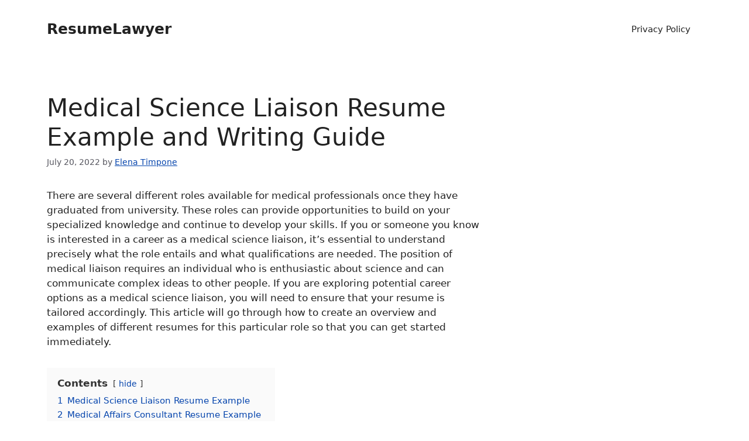

--- FILE ---
content_type: text/html; charset=UTF-8
request_url: https://resumelawyer.com/medical-science-liaison-resume-example/
body_size: 14039
content:
<!DOCTYPE html>
<html lang="en-US">
<head>
	<meta charset="UTF-8">
	<link rel="profile" href="https://gmpg.org/xfn/11">
	<meta name='robots' content='index, follow, max-image-preview:large, max-snippet:-1, max-video-preview:-1' />
<meta name="viewport" content="width=device-width, initial-scale=1">
	<!-- This site is optimized with the Yoast SEO plugin v26.8 - https://yoast.com/product/yoast-seo-wordpress/ -->
	<title>Medical Science Liaison Resume Example and Writing Guide - ResumeLawyer</title>
	<meta name="description" content="A medical science liaison resume example and writing guide. This resource provides tips and advice on how to craft a compelling resume for this important role." />
	<link rel="canonical" href="https://resumelawyer.com/medical-science-liaison-resume-example/" />
	<meta property="og:locale" content="en_US" />
	<meta property="og:type" content="article" />
	<meta property="og:title" content="Medical Science Liaison Resume Example and Writing Guide - ResumeLawyer" />
	<meta property="og:description" content="A medical science liaison resume example and writing guide. This resource provides tips and advice on how to craft a compelling resume for this important role." />
	<meta property="og:url" content="https://resumelawyer.com/medical-science-liaison-resume-example/" />
	<meta property="og:site_name" content="ResumeLawyer" />
	<meta property="article:published_time" content="2022-07-20T16:32:20+00:00" />
	<meta property="og:image" content="https://resumelawyer.com/wp-content/uploads/2022/06/medical-science-liaison-resume-example-724x1024.png" />
	<meta name="author" content="Elena Timpone" />
	<meta name="twitter:card" content="summary_large_image" />
	<meta name="twitter:label1" content="Written by" />
	<meta name="twitter:data1" content="Elena Timpone" />
	<meta name="twitter:label2" content="Est. reading time" />
	<meta name="twitter:data2" content="4 minutes" />
	<script type="application/ld+json" class="yoast-schema-graph">{"@context":"https://schema.org","@graph":[{"@type":"Article","@id":"https://resumelawyer.com/medical-science-liaison-resume-example/#article","isPartOf":{"@id":"https://resumelawyer.com/medical-science-liaison-resume-example/"},"author":{"name":"Elena Timpone","@id":"https://resumelawyer.com/#/schema/person/f688dfc21a71080f4214ccda6878dd7b"},"headline":"Medical Science Liaison Resume Example and Writing Guide","datePublished":"2022-07-20T16:32:20+00:00","mainEntityOfPage":{"@id":"https://resumelawyer.com/medical-science-liaison-resume-example/"},"wordCount":884,"publisher":{"@id":"https://resumelawyer.com/#organization"},"image":{"@id":"https://resumelawyer.com/medical-science-liaison-resume-example/#primaryimage"},"thumbnailUrl":"https://resumelawyer.com/wp-content/uploads/2022/06/medical-science-liaison-resume-example-724x1024.png","articleSection":["Resume Examples"],"inLanguage":"en-US"},{"@type":"WebPage","@id":"https://resumelawyer.com/medical-science-liaison-resume-example/","url":"https://resumelawyer.com/medical-science-liaison-resume-example/","name":"Medical Science Liaison Resume Example and Writing Guide - ResumeLawyer","isPartOf":{"@id":"https://resumelawyer.com/#website"},"primaryImageOfPage":{"@id":"https://resumelawyer.com/medical-science-liaison-resume-example/#primaryimage"},"image":{"@id":"https://resumelawyer.com/medical-science-liaison-resume-example/#primaryimage"},"thumbnailUrl":"https://resumelawyer.com/wp-content/uploads/2022/06/medical-science-liaison-resume-example-724x1024.png","datePublished":"2022-07-20T16:32:20+00:00","description":"A medical science liaison resume example and writing guide. This resource provides tips and advice on how to craft a compelling resume for this important role.","breadcrumb":{"@id":"https://resumelawyer.com/medical-science-liaison-resume-example/#breadcrumb"},"inLanguage":"en-US","potentialAction":[{"@type":"ReadAction","target":["https://resumelawyer.com/medical-science-liaison-resume-example/"]}]},{"@type":"ImageObject","inLanguage":"en-US","@id":"https://resumelawyer.com/medical-science-liaison-resume-example/#primaryimage","url":"https://resumelawyer.com/wp-content/uploads/2022/06/medical-science-liaison-resume-example.png","contentUrl":"https://resumelawyer.com/wp-content/uploads/2022/06/medical-science-liaison-resume-example.png","width":1785,"height":2525,"caption":"Medical Science Liaison Resume Example"},{"@type":"BreadcrumbList","@id":"https://resumelawyer.com/medical-science-liaison-resume-example/#breadcrumb","itemListElement":[{"@type":"ListItem","position":1,"name":"Home","item":"https://resumelawyer.com/"},{"@type":"ListItem","position":2,"name":"Medical Science Liaison Resume Example and Writing Guide"}]},{"@type":"WebSite","@id":"https://resumelawyer.com/#website","url":"https://resumelawyer.com/","name":"ResumeLawyer","description":"Resume Examples for Every Job","publisher":{"@id":"https://resumelawyer.com/#organization"},"potentialAction":[{"@type":"SearchAction","target":{"@type":"EntryPoint","urlTemplate":"https://resumelawyer.com/?s={search_term_string}"},"query-input":{"@type":"PropertyValueSpecification","valueRequired":true,"valueName":"search_term_string"}}],"inLanguage":"en-US"},{"@type":"Organization","@id":"https://resumelawyer.com/#organization","name":"ResumeLawyer","url":"https://resumelawyer.com/","logo":{"@type":"ImageObject","inLanguage":"en-US","@id":"https://resumelawyer.com/#/schema/logo/image/","url":"http://resumelawyer.com/wp-content/uploads/2022/05/resumelawyer-logo.png","contentUrl":"http://resumelawyer.com/wp-content/uploads/2022/05/resumelawyer-logo.png","width":216,"height":45,"caption":"ResumeLawyer"},"image":{"@id":"https://resumelawyer.com/#/schema/logo/image/"}},{"@type":"Person","@id":"https://resumelawyer.com/#/schema/person/f688dfc21a71080f4214ccda6878dd7b","name":"Elena Timpone","image":{"@type":"ImageObject","inLanguage":"en-US","@id":"https://resumelawyer.com/#/schema/person/image/","url":"https://resumelawyer.com/wp-content/uploads/2022/08/elena-timpone.png","contentUrl":"https://resumelawyer.com/wp-content/uploads/2022/08/elena-timpone.png","caption":"Elena Timpone"},"description":"Elena Timpone (CPRW) is a career coach and resume critique who helps job seekers land their dream jobs. She has experience in the career coaching and resume writing industry, and has helped hundreds of clients land jobs at their dream companies. Elena is passionate about helping others reach their career goals, and she loves seeing her clients succeed. Connect: LinkedIn Email","sameAs":["https://www.linkedin.com/in/elena-timpone/"],"url":"https://resumelawyer.com/author/elena-timpone/"}]}</script>
	<!-- / Yoast SEO plugin. -->


<link rel="alternate" type="application/rss+xml" title="ResumeLawyer &raquo; Feed" href="https://resumelawyer.com/feed/" />
<link rel="alternate" type="application/rss+xml" title="ResumeLawyer &raquo; Comments Feed" href="https://resumelawyer.com/comments/feed/" />
<link rel="alternate" type="application/rss+xml" title="ResumeLawyer &raquo; Medical Science Liaison Resume Example and Writing Guide Comments Feed" href="https://resumelawyer.com/medical-science-liaison-resume-example/feed/" />
<link rel="alternate" title="oEmbed (JSON)" type="application/json+oembed" href="https://resumelawyer.com/wp-json/oembed/1.0/embed?url=https%3A%2F%2Fresumelawyer.com%2Fmedical-science-liaison-resume-example%2F" />
<link rel="alternate" title="oEmbed (XML)" type="text/xml+oembed" href="https://resumelawyer.com/wp-json/oembed/1.0/embed?url=https%3A%2F%2Fresumelawyer.com%2Fmedical-science-liaison-resume-example%2F&#038;format=xml" />
<style id='wp-img-auto-sizes-contain-inline-css'>
img:is([sizes=auto i],[sizes^="auto," i]){contain-intrinsic-size:3000px 1500px}
/*# sourceURL=wp-img-auto-sizes-contain-inline-css */
</style>
<style id='wp-emoji-styles-inline-css'>

	img.wp-smiley, img.emoji {
		display: inline !important;
		border: none !important;
		box-shadow: none !important;
		height: 1em !important;
		width: 1em !important;
		margin: 0 0.07em !important;
		vertical-align: -0.1em !important;
		background: none !important;
		padding: 0 !important;
	}
/*# sourceURL=wp-emoji-styles-inline-css */
</style>
<style id='wp-block-library-inline-css'>
:root{--wp-block-synced-color:#7a00df;--wp-block-synced-color--rgb:122,0,223;--wp-bound-block-color:var(--wp-block-synced-color);--wp-editor-canvas-background:#ddd;--wp-admin-theme-color:#007cba;--wp-admin-theme-color--rgb:0,124,186;--wp-admin-theme-color-darker-10:#006ba1;--wp-admin-theme-color-darker-10--rgb:0,107,160.5;--wp-admin-theme-color-darker-20:#005a87;--wp-admin-theme-color-darker-20--rgb:0,90,135;--wp-admin-border-width-focus:2px}@media (min-resolution:192dpi){:root{--wp-admin-border-width-focus:1.5px}}.wp-element-button{cursor:pointer}:root .has-very-light-gray-background-color{background-color:#eee}:root .has-very-dark-gray-background-color{background-color:#313131}:root .has-very-light-gray-color{color:#eee}:root .has-very-dark-gray-color{color:#313131}:root .has-vivid-green-cyan-to-vivid-cyan-blue-gradient-background{background:linear-gradient(135deg,#00d084,#0693e3)}:root .has-purple-crush-gradient-background{background:linear-gradient(135deg,#34e2e4,#4721fb 50%,#ab1dfe)}:root .has-hazy-dawn-gradient-background{background:linear-gradient(135deg,#faaca8,#dad0ec)}:root .has-subdued-olive-gradient-background{background:linear-gradient(135deg,#fafae1,#67a671)}:root .has-atomic-cream-gradient-background{background:linear-gradient(135deg,#fdd79a,#004a59)}:root .has-nightshade-gradient-background{background:linear-gradient(135deg,#330968,#31cdcf)}:root .has-midnight-gradient-background{background:linear-gradient(135deg,#020381,#2874fc)}:root{--wp--preset--font-size--normal:16px;--wp--preset--font-size--huge:42px}.has-regular-font-size{font-size:1em}.has-larger-font-size{font-size:2.625em}.has-normal-font-size{font-size:var(--wp--preset--font-size--normal)}.has-huge-font-size{font-size:var(--wp--preset--font-size--huge)}.has-text-align-center{text-align:center}.has-text-align-left{text-align:left}.has-text-align-right{text-align:right}.has-fit-text{white-space:nowrap!important}#end-resizable-editor-section{display:none}.aligncenter{clear:both}.items-justified-left{justify-content:flex-start}.items-justified-center{justify-content:center}.items-justified-right{justify-content:flex-end}.items-justified-space-between{justify-content:space-between}.screen-reader-text{border:0;clip-path:inset(50%);height:1px;margin:-1px;overflow:hidden;padding:0;position:absolute;width:1px;word-wrap:normal!important}.screen-reader-text:focus{background-color:#ddd;clip-path:none;color:#444;display:block;font-size:1em;height:auto;left:5px;line-height:normal;padding:15px 23px 14px;text-decoration:none;top:5px;width:auto;z-index:100000}html :where(.has-border-color){border-style:solid}html :where([style*=border-top-color]){border-top-style:solid}html :where([style*=border-right-color]){border-right-style:solid}html :where([style*=border-bottom-color]){border-bottom-style:solid}html :where([style*=border-left-color]){border-left-style:solid}html :where([style*=border-width]){border-style:solid}html :where([style*=border-top-width]){border-top-style:solid}html :where([style*=border-right-width]){border-right-style:solid}html :where([style*=border-bottom-width]){border-bottom-style:solid}html :where([style*=border-left-width]){border-left-style:solid}html :where(img[class*=wp-image-]){height:auto;max-width:100%}:where(figure){margin:0 0 1em}html :where(.is-position-sticky){--wp-admin--admin-bar--position-offset:var(--wp-admin--admin-bar--height,0px)}@media screen and (max-width:600px){html :where(.is-position-sticky){--wp-admin--admin-bar--position-offset:0px}}

/*# sourceURL=wp-block-library-inline-css */
</style><style id='global-styles-inline-css'>
:root{--wp--preset--aspect-ratio--square: 1;--wp--preset--aspect-ratio--4-3: 4/3;--wp--preset--aspect-ratio--3-4: 3/4;--wp--preset--aspect-ratio--3-2: 3/2;--wp--preset--aspect-ratio--2-3: 2/3;--wp--preset--aspect-ratio--16-9: 16/9;--wp--preset--aspect-ratio--9-16: 9/16;--wp--preset--color--black: #000000;--wp--preset--color--cyan-bluish-gray: #abb8c3;--wp--preset--color--white: #ffffff;--wp--preset--color--pale-pink: #f78da7;--wp--preset--color--vivid-red: #cf2e2e;--wp--preset--color--luminous-vivid-orange: #ff6900;--wp--preset--color--luminous-vivid-amber: #fcb900;--wp--preset--color--light-green-cyan: #7bdcb5;--wp--preset--color--vivid-green-cyan: #00d084;--wp--preset--color--pale-cyan-blue: #8ed1fc;--wp--preset--color--vivid-cyan-blue: #0693e3;--wp--preset--color--vivid-purple: #9b51e0;--wp--preset--color--contrast: var(--contrast);--wp--preset--color--contrast-2: var(--contrast-2);--wp--preset--color--contrast-3: var(--contrast-3);--wp--preset--color--base: var(--base);--wp--preset--color--base-2: var(--base-2);--wp--preset--color--base-3: var(--base-3);--wp--preset--color--accent: var(--accent);--wp--preset--gradient--vivid-cyan-blue-to-vivid-purple: linear-gradient(135deg,rgb(6,147,227) 0%,rgb(155,81,224) 100%);--wp--preset--gradient--light-green-cyan-to-vivid-green-cyan: linear-gradient(135deg,rgb(122,220,180) 0%,rgb(0,208,130) 100%);--wp--preset--gradient--luminous-vivid-amber-to-luminous-vivid-orange: linear-gradient(135deg,rgb(252,185,0) 0%,rgb(255,105,0) 100%);--wp--preset--gradient--luminous-vivid-orange-to-vivid-red: linear-gradient(135deg,rgb(255,105,0) 0%,rgb(207,46,46) 100%);--wp--preset--gradient--very-light-gray-to-cyan-bluish-gray: linear-gradient(135deg,rgb(238,238,238) 0%,rgb(169,184,195) 100%);--wp--preset--gradient--cool-to-warm-spectrum: linear-gradient(135deg,rgb(74,234,220) 0%,rgb(151,120,209) 20%,rgb(207,42,186) 40%,rgb(238,44,130) 60%,rgb(251,105,98) 80%,rgb(254,248,76) 100%);--wp--preset--gradient--blush-light-purple: linear-gradient(135deg,rgb(255,206,236) 0%,rgb(152,150,240) 100%);--wp--preset--gradient--blush-bordeaux: linear-gradient(135deg,rgb(254,205,165) 0%,rgb(254,45,45) 50%,rgb(107,0,62) 100%);--wp--preset--gradient--luminous-dusk: linear-gradient(135deg,rgb(255,203,112) 0%,rgb(199,81,192) 50%,rgb(65,88,208) 100%);--wp--preset--gradient--pale-ocean: linear-gradient(135deg,rgb(255,245,203) 0%,rgb(182,227,212) 50%,rgb(51,167,181) 100%);--wp--preset--gradient--electric-grass: linear-gradient(135deg,rgb(202,248,128) 0%,rgb(113,206,126) 100%);--wp--preset--gradient--midnight: linear-gradient(135deg,rgb(2,3,129) 0%,rgb(40,116,252) 100%);--wp--preset--font-size--small: 13px;--wp--preset--font-size--medium: 20px;--wp--preset--font-size--large: 36px;--wp--preset--font-size--x-large: 42px;--wp--preset--spacing--20: 0.44rem;--wp--preset--spacing--30: 0.67rem;--wp--preset--spacing--40: 1rem;--wp--preset--spacing--50: 1.5rem;--wp--preset--spacing--60: 2.25rem;--wp--preset--spacing--70: 3.38rem;--wp--preset--spacing--80: 5.06rem;--wp--preset--shadow--natural: 6px 6px 9px rgba(0, 0, 0, 0.2);--wp--preset--shadow--deep: 12px 12px 50px rgba(0, 0, 0, 0.4);--wp--preset--shadow--sharp: 6px 6px 0px rgba(0, 0, 0, 0.2);--wp--preset--shadow--outlined: 6px 6px 0px -3px rgb(255, 255, 255), 6px 6px rgb(0, 0, 0);--wp--preset--shadow--crisp: 6px 6px 0px rgb(0, 0, 0);}:where(.is-layout-flex){gap: 0.5em;}:where(.is-layout-grid){gap: 0.5em;}body .is-layout-flex{display: flex;}.is-layout-flex{flex-wrap: wrap;align-items: center;}.is-layout-flex > :is(*, div){margin: 0;}body .is-layout-grid{display: grid;}.is-layout-grid > :is(*, div){margin: 0;}:where(.wp-block-columns.is-layout-flex){gap: 2em;}:where(.wp-block-columns.is-layout-grid){gap: 2em;}:where(.wp-block-post-template.is-layout-flex){gap: 1.25em;}:where(.wp-block-post-template.is-layout-grid){gap: 1.25em;}.has-black-color{color: var(--wp--preset--color--black) !important;}.has-cyan-bluish-gray-color{color: var(--wp--preset--color--cyan-bluish-gray) !important;}.has-white-color{color: var(--wp--preset--color--white) !important;}.has-pale-pink-color{color: var(--wp--preset--color--pale-pink) !important;}.has-vivid-red-color{color: var(--wp--preset--color--vivid-red) !important;}.has-luminous-vivid-orange-color{color: var(--wp--preset--color--luminous-vivid-orange) !important;}.has-luminous-vivid-amber-color{color: var(--wp--preset--color--luminous-vivid-amber) !important;}.has-light-green-cyan-color{color: var(--wp--preset--color--light-green-cyan) !important;}.has-vivid-green-cyan-color{color: var(--wp--preset--color--vivid-green-cyan) !important;}.has-pale-cyan-blue-color{color: var(--wp--preset--color--pale-cyan-blue) !important;}.has-vivid-cyan-blue-color{color: var(--wp--preset--color--vivid-cyan-blue) !important;}.has-vivid-purple-color{color: var(--wp--preset--color--vivid-purple) !important;}.has-black-background-color{background-color: var(--wp--preset--color--black) !important;}.has-cyan-bluish-gray-background-color{background-color: var(--wp--preset--color--cyan-bluish-gray) !important;}.has-white-background-color{background-color: var(--wp--preset--color--white) !important;}.has-pale-pink-background-color{background-color: var(--wp--preset--color--pale-pink) !important;}.has-vivid-red-background-color{background-color: var(--wp--preset--color--vivid-red) !important;}.has-luminous-vivid-orange-background-color{background-color: var(--wp--preset--color--luminous-vivid-orange) !important;}.has-luminous-vivid-amber-background-color{background-color: var(--wp--preset--color--luminous-vivid-amber) !important;}.has-light-green-cyan-background-color{background-color: var(--wp--preset--color--light-green-cyan) !important;}.has-vivid-green-cyan-background-color{background-color: var(--wp--preset--color--vivid-green-cyan) !important;}.has-pale-cyan-blue-background-color{background-color: var(--wp--preset--color--pale-cyan-blue) !important;}.has-vivid-cyan-blue-background-color{background-color: var(--wp--preset--color--vivid-cyan-blue) !important;}.has-vivid-purple-background-color{background-color: var(--wp--preset--color--vivid-purple) !important;}.has-black-border-color{border-color: var(--wp--preset--color--black) !important;}.has-cyan-bluish-gray-border-color{border-color: var(--wp--preset--color--cyan-bluish-gray) !important;}.has-white-border-color{border-color: var(--wp--preset--color--white) !important;}.has-pale-pink-border-color{border-color: var(--wp--preset--color--pale-pink) !important;}.has-vivid-red-border-color{border-color: var(--wp--preset--color--vivid-red) !important;}.has-luminous-vivid-orange-border-color{border-color: var(--wp--preset--color--luminous-vivid-orange) !important;}.has-luminous-vivid-amber-border-color{border-color: var(--wp--preset--color--luminous-vivid-amber) !important;}.has-light-green-cyan-border-color{border-color: var(--wp--preset--color--light-green-cyan) !important;}.has-vivid-green-cyan-border-color{border-color: var(--wp--preset--color--vivid-green-cyan) !important;}.has-pale-cyan-blue-border-color{border-color: var(--wp--preset--color--pale-cyan-blue) !important;}.has-vivid-cyan-blue-border-color{border-color: var(--wp--preset--color--vivid-cyan-blue) !important;}.has-vivid-purple-border-color{border-color: var(--wp--preset--color--vivid-purple) !important;}.has-vivid-cyan-blue-to-vivid-purple-gradient-background{background: var(--wp--preset--gradient--vivid-cyan-blue-to-vivid-purple) !important;}.has-light-green-cyan-to-vivid-green-cyan-gradient-background{background: var(--wp--preset--gradient--light-green-cyan-to-vivid-green-cyan) !important;}.has-luminous-vivid-amber-to-luminous-vivid-orange-gradient-background{background: var(--wp--preset--gradient--luminous-vivid-amber-to-luminous-vivid-orange) !important;}.has-luminous-vivid-orange-to-vivid-red-gradient-background{background: var(--wp--preset--gradient--luminous-vivid-orange-to-vivid-red) !important;}.has-very-light-gray-to-cyan-bluish-gray-gradient-background{background: var(--wp--preset--gradient--very-light-gray-to-cyan-bluish-gray) !important;}.has-cool-to-warm-spectrum-gradient-background{background: var(--wp--preset--gradient--cool-to-warm-spectrum) !important;}.has-blush-light-purple-gradient-background{background: var(--wp--preset--gradient--blush-light-purple) !important;}.has-blush-bordeaux-gradient-background{background: var(--wp--preset--gradient--blush-bordeaux) !important;}.has-luminous-dusk-gradient-background{background: var(--wp--preset--gradient--luminous-dusk) !important;}.has-pale-ocean-gradient-background{background: var(--wp--preset--gradient--pale-ocean) !important;}.has-electric-grass-gradient-background{background: var(--wp--preset--gradient--electric-grass) !important;}.has-midnight-gradient-background{background: var(--wp--preset--gradient--midnight) !important;}.has-small-font-size{font-size: var(--wp--preset--font-size--small) !important;}.has-medium-font-size{font-size: var(--wp--preset--font-size--medium) !important;}.has-large-font-size{font-size: var(--wp--preset--font-size--large) !important;}.has-x-large-font-size{font-size: var(--wp--preset--font-size--x-large) !important;}
/*# sourceURL=global-styles-inline-css */
</style>

<style id='classic-theme-styles-inline-css'>
/*! This file is auto-generated */
.wp-block-button__link{color:#fff;background-color:#32373c;border-radius:9999px;box-shadow:none;text-decoration:none;padding:calc(.667em + 2px) calc(1.333em + 2px);font-size:1.125em}.wp-block-file__button{background:#32373c;color:#fff;text-decoration:none}
/*# sourceURL=/wp-includes/css/classic-themes.min.css */
</style>
<link rel='stylesheet' id='generate-style-css' href='https://resumelawyer.com/wp-content/themes/generatepress/assets/css/main.min.css?ver=3.1.3' media='all' />
<style id='generate-style-inline-css'>
body{background-color:var(--base-3);color:var(--contrast);}a{color:var(--accent);}a{text-decoration:underline;}.entry-title a, .site-branding a, a.button, .wp-block-button__link, .main-navigation a{text-decoration:none;}a:hover, a:focus, a:active{color:var(--contrast);}.wp-block-group__inner-container{max-width:1200px;margin-left:auto;margin-right:auto;}:root{--contrast:#222222;--contrast-2:#575760;--contrast-3:#b2b2be;--base:#f0f0f0;--base-2:#f7f8f9;--base-3:#ffffff;--accent:#0645ad;}.has-contrast-color{color:#222222;}.has-contrast-background-color{background-color:#222222;}.has-contrast-2-color{color:#575760;}.has-contrast-2-background-color{background-color:#575760;}.has-contrast-3-color{color:#b2b2be;}.has-contrast-3-background-color{background-color:#b2b2be;}.has-base-color{color:#f0f0f0;}.has-base-background-color{background-color:#f0f0f0;}.has-base-2-color{color:#f7f8f9;}.has-base-2-background-color{background-color:#f7f8f9;}.has-base-3-color{color:#ffffff;}.has-base-3-background-color{background-color:#ffffff;}.has-accent-color{color:#0645ad;}.has-accent-background-color{background-color:#0645ad;}.top-bar{background-color:#636363;color:#ffffff;}.top-bar a{color:#ffffff;}.top-bar a:hover{color:#303030;}.site-header{background-color:var(--base-3);}.main-title a,.main-title a:hover{color:var(--contrast);}.site-description{color:var(--contrast-2);}.mobile-menu-control-wrapper .menu-toggle,.mobile-menu-control-wrapper .menu-toggle:hover,.mobile-menu-control-wrapper .menu-toggle:focus,.has-inline-mobile-toggle #site-navigation.toggled{background-color:rgba(0, 0, 0, 0.02);}.main-navigation,.main-navigation ul ul{background-color:var(--base-3);}.main-navigation .main-nav ul li a, .main-navigation .menu-toggle, .main-navigation .menu-bar-items{color:var(--contrast);}.main-navigation .main-nav ul li:not([class*="current-menu-"]):hover > a, .main-navigation .main-nav ul li:not([class*="current-menu-"]):focus > a, .main-navigation .main-nav ul li.sfHover:not([class*="current-menu-"]) > a, .main-navigation .menu-bar-item:hover > a, .main-navigation .menu-bar-item.sfHover > a{color:var(--accent);}button.menu-toggle:hover,button.menu-toggle:focus{color:var(--contrast);}.main-navigation .main-nav ul li[class*="current-menu-"] > a{color:var(--accent);}.navigation-search input[type="search"],.navigation-search input[type="search"]:active, .navigation-search input[type="search"]:focus, .main-navigation .main-nav ul li.search-item.active > a, .main-navigation .menu-bar-items .search-item.active > a{color:var(--accent);}.main-navigation ul ul{background-color:var(--base);}.separate-containers .inside-article, .separate-containers .comments-area, .separate-containers .page-header, .one-container .container, .separate-containers .paging-navigation, .inside-page-header{background-color:var(--base-3);}.entry-title a{color:var(--contrast);}.entry-title a:hover{color:var(--contrast-2);}.entry-meta{color:var(--contrast-2);}.sidebar .widget{background-color:var(--base-3);}.footer-widgets{background-color:var(--base-3);}.site-info{color:var(--base-3);background-color:#1d4ed8;}input[type="text"],input[type="email"],input[type="url"],input[type="password"],input[type="search"],input[type="tel"],input[type="number"],textarea,select{color:var(--contrast);background-color:var(--base-2);border-color:var(--base);}input[type="text"]:focus,input[type="email"]:focus,input[type="url"]:focus,input[type="password"]:focus,input[type="search"]:focus,input[type="tel"]:focus,input[type="number"]:focus,textarea:focus,select:focus{color:var(--contrast);background-color:var(--base-2);border-color:var(--contrast-3);}button,html input[type="button"],input[type="reset"],input[type="submit"],a.button,a.wp-block-button__link:not(.has-background){color:#ffffff;background-color:#55555e;}button:hover,html input[type="button"]:hover,input[type="reset"]:hover,input[type="submit"]:hover,a.button:hover,button:focus,html input[type="button"]:focus,input[type="reset"]:focus,input[type="submit"]:focus,a.button:focus,a.wp-block-button__link:not(.has-background):active,a.wp-block-button__link:not(.has-background):focus,a.wp-block-button__link:not(.has-background):hover{color:#ffffff;background-color:#3f4047;}a.generate-back-to-top{background-color:rgba( 0,0,0,0.4 );color:#ffffff;}a.generate-back-to-top:hover,a.generate-back-to-top:focus{background-color:rgba( 0,0,0,0.6 );color:#ffffff;}@media (max-width: 768px){.main-navigation .menu-bar-item:hover > a, .main-navigation .menu-bar-item.sfHover > a{background:none;color:var(--contrast);}}.nav-below-header .main-navigation .inside-navigation.grid-container, .nav-above-header .main-navigation .inside-navigation.grid-container{padding:0px 20px 0px 20px;}.site-main .wp-block-group__inner-container{padding:40px;}.separate-containers .paging-navigation{padding-top:20px;padding-bottom:20px;}.entry-content .alignwide, body:not(.no-sidebar) .entry-content .alignfull{margin-left:-40px;width:calc(100% + 80px);max-width:calc(100% + 80px);}.rtl .menu-item-has-children .dropdown-menu-toggle{padding-left:20px;}.rtl .main-navigation .main-nav ul li.menu-item-has-children > a{padding-right:20px;}@media (max-width:768px){.separate-containers .inside-article, .separate-containers .comments-area, .separate-containers .page-header, .separate-containers .paging-navigation, .one-container .site-content, .inside-page-header{padding:30px;}.site-main .wp-block-group__inner-container{padding:30px;}.inside-top-bar{padding-right:30px;padding-left:30px;}.inside-header{padding-right:30px;padding-left:30px;}.widget-area .widget{padding-top:30px;padding-right:30px;padding-bottom:30px;padding-left:30px;}.footer-widgets-container{padding-top:30px;padding-right:30px;padding-bottom:30px;padding-left:30px;}.inside-site-info{padding-right:30px;padding-left:30px;}.entry-content .alignwide, body:not(.no-sidebar) .entry-content .alignfull{margin-left:-30px;width:calc(100% + 60px);max-width:calc(100% + 60px);}.one-container .site-main .paging-navigation{margin-bottom:20px;}}/* End cached CSS */.is-right-sidebar{width:30%;}.is-left-sidebar{width:30%;}.site-content .content-area{width:70%;}@media (max-width: 768px){.main-navigation .menu-toggle,.sidebar-nav-mobile:not(#sticky-placeholder){display:block;}.main-navigation ul,.gen-sidebar-nav,.main-navigation:not(.slideout-navigation):not(.toggled) .main-nav > ul,.has-inline-mobile-toggle #site-navigation .inside-navigation > *:not(.navigation-search):not(.main-nav){display:none;}.nav-align-right .inside-navigation,.nav-align-center .inside-navigation{justify-content:space-between;}.has-inline-mobile-toggle .mobile-menu-control-wrapper{display:flex;flex-wrap:wrap;}.has-inline-mobile-toggle .inside-header{flex-direction:row;text-align:left;flex-wrap:wrap;}.has-inline-mobile-toggle .header-widget,.has-inline-mobile-toggle #site-navigation{flex-basis:100%;}.nav-float-left .has-inline-mobile-toggle #site-navigation{order:10;}}
.dynamic-author-image-rounded{border-radius:100%;}.dynamic-featured-image, .dynamic-author-image{vertical-align:middle;}.one-container.blog .dynamic-content-template:not(:last-child), .one-container.archive .dynamic-content-template:not(:last-child){padding-bottom:0px;}.dynamic-entry-excerpt > p:last-child{margin-bottom:0px;}
/*# sourceURL=generate-style-inline-css */
</style>
<link rel="https://api.w.org/" href="https://resumelawyer.com/wp-json/" /><link rel="alternate" title="JSON" type="application/json" href="https://resumelawyer.com/wp-json/wp/v2/posts/974" /><link rel="EditURI" type="application/rsd+xml" title="RSD" href="https://resumelawyer.com/xmlrpc.php?rsd" />
<meta name="generator" content="WordPress 6.9" />
<link rel='shortlink' href='https://resumelawyer.com/?p=974' />
<link rel="pingback" href="https://resumelawyer.com/xmlrpc.php">
<link rel="icon" href="https://resumelawyer.com/wp-content/uploads/2022/09/cropped-faviocn-32x32.png" sizes="32x32" />
<link rel="icon" href="https://resumelawyer.com/wp-content/uploads/2022/09/cropped-faviocn-192x192.png" sizes="192x192" />
<link rel="apple-touch-icon" href="https://resumelawyer.com/wp-content/uploads/2022/09/cropped-faviocn-180x180.png" />
<meta name="msapplication-TileImage" content="https://resumelawyer.com/wp-content/uploads/2022/09/cropped-faviocn-270x270.png" />
		<style id="wp-custom-css">
			img {
border:4px solid #000;
}		</style>
		<link rel='stylesheet' id='lwptoc-main-css' href='https://resumelawyer.com/wp-content/plugins/luckywp-table-of-contents/front/assets/main.min.css?ver=2.1.4' media='all' />
</head>

<body class="wp-singular post-template-default single single-post postid-974 single-format-standard wp-embed-responsive wp-theme-generatepress post-image-above-header post-image-aligned-center sticky-menu-fade right-sidebar nav-float-right separate-containers header-aligned-left dropdown-hover" itemtype="https://schema.org/Blog" itemscope>
	<a class="screen-reader-text skip-link" href="#content" title="Skip to content">Skip to content</a>		<header class="site-header has-inline-mobile-toggle" id="masthead" aria-label="Site"  itemtype="https://schema.org/WPHeader" itemscope>
			<div class="inside-header grid-container">
				<div class="site-branding">
						<p class="main-title" itemprop="headline">
					<a href="https://resumelawyer.com/" rel="home">
						ResumeLawyer
					</a>
				</p>
						
					</div>	<nav class="main-navigation mobile-menu-control-wrapper" id="mobile-menu-control-wrapper" aria-label="Mobile Toggle">
				<button data-nav="site-navigation" class="menu-toggle" aria-controls="primary-menu" aria-expanded="false">
			<span class="gp-icon icon-menu-bars"><svg viewBox="0 0 512 512" aria-hidden="true" xmlns="http://www.w3.org/2000/svg" width="1em" height="1em"><path d="M0 96c0-13.255 10.745-24 24-24h464c13.255 0 24 10.745 24 24s-10.745 24-24 24H24c-13.255 0-24-10.745-24-24zm0 160c0-13.255 10.745-24 24-24h464c13.255 0 24 10.745 24 24s-10.745 24-24 24H24c-13.255 0-24-10.745-24-24zm0 160c0-13.255 10.745-24 24-24h464c13.255 0 24 10.745 24 24s-10.745 24-24 24H24c-13.255 0-24-10.745-24-24z" /></svg><svg viewBox="0 0 512 512" aria-hidden="true" xmlns="http://www.w3.org/2000/svg" width="1em" height="1em"><path d="M71.029 71.029c9.373-9.372 24.569-9.372 33.942 0L256 222.059l151.029-151.03c9.373-9.372 24.569-9.372 33.942 0 9.372 9.373 9.372 24.569 0 33.942L289.941 256l151.03 151.029c9.372 9.373 9.372 24.569 0 33.942-9.373 9.372-24.569 9.372-33.942 0L256 289.941l-151.029 151.03c-9.373 9.372-24.569 9.372-33.942 0-9.372-9.373-9.372-24.569 0-33.942L222.059 256 71.029 104.971c-9.372-9.373-9.372-24.569 0-33.942z" /></svg></span><span class="screen-reader-text">Menu</span>		</button>
	</nav>
			<nav class="main-navigation sub-menu-right" id="site-navigation" aria-label="Primary"  itemtype="https://schema.org/SiteNavigationElement" itemscope>
			<div class="inside-navigation grid-container">
								<button class="menu-toggle" aria-controls="primary-menu" aria-expanded="false">
					<span class="gp-icon icon-menu-bars"><svg viewBox="0 0 512 512" aria-hidden="true" xmlns="http://www.w3.org/2000/svg" width="1em" height="1em"><path d="M0 96c0-13.255 10.745-24 24-24h464c13.255 0 24 10.745 24 24s-10.745 24-24 24H24c-13.255 0-24-10.745-24-24zm0 160c0-13.255 10.745-24 24-24h464c13.255 0 24 10.745 24 24s-10.745 24-24 24H24c-13.255 0-24-10.745-24-24zm0 160c0-13.255 10.745-24 24-24h464c13.255 0 24 10.745 24 24s-10.745 24-24 24H24c-13.255 0-24-10.745-24-24z" /></svg><svg viewBox="0 0 512 512" aria-hidden="true" xmlns="http://www.w3.org/2000/svg" width="1em" height="1em"><path d="M71.029 71.029c9.373-9.372 24.569-9.372 33.942 0L256 222.059l151.029-151.03c9.373-9.372 24.569-9.372 33.942 0 9.372 9.373 9.372 24.569 0 33.942L289.941 256l151.03 151.029c9.372 9.373 9.372 24.569 0 33.942-9.373 9.372-24.569 9.372-33.942 0L256 289.941l-151.029 151.03c-9.373 9.372-24.569 9.372-33.942 0-9.372-9.373-9.372-24.569 0-33.942L222.059 256 71.029 104.971c-9.372-9.373-9.372-24.569 0-33.942z" /></svg></span><span class="screen-reader-text">Menu</span>				</button>
						<div id="primary-menu" class="main-nav">
			<ul class="menu sf-menu">
				<li class="page_item page-item-15"><a href="https://resumelawyer.com/privacy-policy/">Privacy Policy</a></li>
			</ul>
		</div>
					</div>
		</nav>
					</div>
		</header>
		
	<div class="site grid-container container hfeed" id="page">
				<div class="site-content" id="content">
			
	<div class="content-area" id="primary">
		<main class="site-main" id="main">
			
<article id="post-974" class="post-974 post type-post status-publish format-standard hentry category-resume-examples" itemtype="https://schema.org/CreativeWork" itemscope>
	<div class="inside-article">
					<header class="entry-header" aria-label="Content">
				<h1 class="entry-title" itemprop="headline">Medical Science Liaison Resume Example and Writing Guide</h1>		<div class="entry-meta">
			<span class="posted-on"><time class="entry-date published" datetime="2022-07-20T09:32:20-07:00" itemprop="datePublished">July 20, 2022</time></span> <span class="byline">by <span class="author vcard" itemprop="author" itemtype="https://schema.org/Person" itemscope><a class="url fn n" href="https://resumelawyer.com/author/elena-timpone/" title="View all posts by Elena Timpone" rel="author" itemprop="url"><span class="author-name" itemprop="name">Elena Timpone</span></a></span></span> 		</div>
					</header>
			
		<div class="entry-content" itemprop="text">
			<p><span data-preserver-spaces="true">There are several different roles available for medical professionals once they have graduated from university. These roles can provide opportunities to build on your specialized knowledge and continue to develop your skills. If you or someone you know is interested in a career as a medical science liaison, it’s essential to understand precisely what the role entails and what qualifications are needed. The position of medical liaison requires an individual who is enthusiastic about science and can communicate complex ideas to other people. If you are exploring potential career options as a medical science liaison, you will need to ensure that your resume is tailored accordingly. This article will go through how to create an overview and examples of different resumes for this particular role so that you can get started immediately.</span></p>
<div class="lwptoc lwptoc-autoWidth lwptoc-baseItems lwptoc-light lwptoc-notInherit" data-smooth-scroll="1" data-smooth-scroll-offset="24"><div class="lwptoc_i">    <div class="lwptoc_header">
        <b class="lwptoc_title">Contents</b>                    <span class="lwptoc_toggle">
                <a href="#" class="lwptoc_toggle_label" data-label="show">hide</a>
            </span>
            </div>
<div class="lwptoc_items lwptoc_items-visible">
    <div class="lwptoc_itemWrap"><div class="lwptoc_item">    <a href="#Medical_Science_Liaison_Resume_Example">
                    <span class="lwptoc_item_number">1</span>
                <span class="lwptoc_item_label">Medical Science Liaison Resume Example</span>
    </a>
    </div><div class="lwptoc_item">    <a href="#Medical_Affairs_Consultant_Resume_Example">
                    <span class="lwptoc_item_number">2</span>
                <span class="lwptoc_item_label">Medical Affairs Consultant Resume Example</span>
    </a>
    </div><div class="lwptoc_item">    <a href="#Medical_Affairs_Manager_Resume_Example">
                    <span class="lwptoc_item_number">3</span>
                <span class="lwptoc_item_label">Medical Affairs Manager Resume Example</span>
    </a>
    </div><div class="lwptoc_item">    <a href="#Medical_Affairs_Associate_Resume_Example">
                    <span class="lwptoc_item_number">4</span>
                <span class="lwptoc_item_label">Medical Affairs Associate Resume Example</span>
    </a>
    </div><div class="lwptoc_item">    <a href="#Medical_Affairs_Specialist_Resume_Example">
                    <span class="lwptoc_item_number">5</span>
                <span class="lwptoc_item_label">Medical Affairs Specialist Resume Example</span>
    </a>
    </div><div class="lwptoc_item">    <a href="#Medical_Affairs_Coordinator_Resume_Example">
                    <span class="lwptoc_item_number">6</span>
                <span class="lwptoc_item_label">Medical Affairs Coordinator Resume Example</span>
    </a>
    </div><div class="lwptoc_item">    <a href="#Medical_Affairs_Director_Resume_Example">
                    <span class="lwptoc_item_number">7</span>
                <span class="lwptoc_item_label">Medical Affairs Director Resume Example</span>
    </a>
    </div><div class="lwptoc_item">    <a href="#What_is_a_Medical_Science_Liaison">
                    <span class="lwptoc_item_number">8</span>
                <span class="lwptoc_item_label">What is a Medical Science Liaison?</span>
    </a>
    </div><div class="lwptoc_item">    <a href="#Qualifications_for_a_Medical_Liaison">
                    <span class="lwptoc_item_number">9</span>
                <span class="lwptoc_item_label">Qualifications for a Medical Liaison</span>
    </a>
    </div><div class="lwptoc_item">    <a href="#Job_Responsibilities_for_a_Medical_Liaison">
                    <span class="lwptoc_item_number">10</span>
                <span class="lwptoc_item_label">Job Responsibilities for a Medical Liaison</span>
    </a>
    </div><div class="lwptoc_item">    <a href="#How_to_Build_a_Resume_for_Medical_Liaison">
                    <span class="lwptoc_item_number">11</span>
                <span class="lwptoc_item_label">How to Build a Resume for Medical Liaison</span>
    </a>
    </div><div class="lwptoc_item">    <a href="#Conclusion">
                    <span class="lwptoc_item_number">12</span>
                <span class="lwptoc_item_label">Conclusion</span>
    </a>
    </div></div></div>
</div></div><h2><span id="Medical_Science_Liaison_Resume_Example">Medical Science Liaison Resume Example</span></h2>
<p><img fetchpriority="high" decoding="async" class="size-large wp-image-976 aligncenter" src="https://resumelawyer.com/wp-content/uploads/2022/06/medical-science-liaison-resume-example-724x1024.png" alt="Medical Science Liaison Resume Example" width="724" height="1024" srcset="https://resumelawyer.com/wp-content/uploads/2022/06/medical-science-liaison-resume-example-724x1024.png 724w, https://resumelawyer.com/wp-content/uploads/2022/06/medical-science-liaison-resume-example-212x300.png 212w, https://resumelawyer.com/wp-content/uploads/2022/06/medical-science-liaison-resume-example-768x1086.png 768w, https://resumelawyer.com/wp-content/uploads/2022/06/medical-science-liaison-resume-example-1086x1536.png 1086w, https://resumelawyer.com/wp-content/uploads/2022/06/medical-science-liaison-resume-example-1448x2048.png 1448w, https://resumelawyer.com/wp-content/uploads/2022/06/medical-science-liaison-resume-example.png 1785w" sizes="(max-width: 724px) 100vw, 724px"></p>
<p style="text-align: center;"><a href="https://resumelawyer.com/wp-content/uploads/2022/06/medical-science-liaison-resume-example.pdf">Download This Medical Science Liaison Resume as PDF</a></p>
<p style="text-align: center;"><a class="maxbutton-1 maxbutton maxbutton-create-my-resume" target="_blank" rel="noopener" href="https://resumelawyer.com/build-my-resume"><span class="mb-text">Create My Resume</span></a></p>
<h2><span id="Medical_Affairs_Consultant_Resume_Example">Medical Affairs Consultant Resume Example</span></h2>
<p><img decoding="async" class="aligncenter" src="https://cdn.resumelawyer.com/medical-affairs-consultant-resume-example-2pKva-724w.png" srcset="https://cdn.resumelawyer.com/medical-affairs-consultant-resume-example-2pKva-320w.png 320w, https://cdn.resumelawyer.com/medical-affairs-consultant-resume-example-2pKva-724w.png 724w, https://cdn.resumelawyer.com/medical-affairs-consultant-resume-example-2pKva-640w.png 640w, https://cdn.resumelawyer.com/medical-affairs-consultant-resume-example-2pKva-768w.png 768w, https://cdn.resumelawyer.com/medical-affairs-consultant-resume-example-2pKva-1024w.png 1024w, https://cdn.resumelawyer.com/medical-affairs-consultant-resume-example-2pKva-1366w.png 1366w, https://cdn.resumelawyer.com/medical-affairs-consultant-resume-example-2pKva-1600w.png 1600w, https://cdn.resumelawyer.com/medical-affairs-consultant-resume-example-2pKva-1920w.png 1920w" sizes="100vw" alt="Medical Affairs Consultant Resume Example" width="724" height="1023"></p>
<p style="text-align: center;"><a href="https://cdn.resumelawyer.com/medical-affairs-consultant-resume-example-5LonD.pdf" target="_blank" rel="noopener">Download This Medical Affairs Consultant Resume as PDF</a></p>
<p style="text-align: center;"><a class="maxbutton-1 maxbutton maxbutton-create-my-resume" target="_blank" rel="noopener" href="https://resumelawyer.com/build-my-resume"><span class="mb-text">Create My Resume</span></a></p>
<h2><span id="Medical_Affairs_Manager_Resume_Example">Medical Affairs Manager Resume Example</span></h2>
<p><img decoding="async" class="aligncenter" src="https://cdn.resumelawyer.com/medical-affairs-manager-resume-example-cuPge-724w.png" srcset="https://cdn.resumelawyer.com/medical-affairs-manager-resume-example-cuPge-320w.png 320w, https://cdn.resumelawyer.com/medical-affairs-manager-resume-example-cuPge-640w.png 640w, https://cdn.resumelawyer.com/medical-affairs-manager-resume-example-cuPge-768w.png 768w, https://cdn.resumelawyer.com/medical-affairs-manager-resume-example-cuPge-724w.png 724w, https://cdn.resumelawyer.com/medical-affairs-manager-resume-example-cuPge-1024w.png 1024w, https://cdn.resumelawyer.com/medical-affairs-manager-resume-example-cuPge-1366w.png 1366w, https://cdn.resumelawyer.com/medical-affairs-manager-resume-example-cuPge-1600w.png 1600w, https://cdn.resumelawyer.com/medical-affairs-manager-resume-example-cuPge-1920w.png 1920w" sizes="100vw" alt="Medical Affairs Manager Resume Example" width="724" height="1023"></p>
<p style="text-align: center;"><a href="https://cdn.resumelawyer.com/medical-affairs-manager-resume-example-2155W.pdf" target="_blank" rel="noopener">Download This Medical Affairs Manager Resume as PDF</a></p>
<p style="text-align: center;"><a class="maxbutton-1 maxbutton maxbutton-create-my-resume" target="_blank" rel="noopener" href="https://resumelawyer.com/build-my-resume"><span class="mb-text">Create My Resume</span></a></p>
<h2><span id="Medical_Affairs_Associate_Resume_Example">Medical Affairs Associate Resume Example</span></h2>
<p><img loading="lazy" decoding="async" class="aligncenter" src="https://cdn.resumelawyer.com/medical-affairs-associate-resume-example-MFCKD-724w.png" srcset="https://cdn.resumelawyer.com/medical-affairs-associate-resume-example-MFCKD-320w.png 320w, https://cdn.resumelawyer.com/medical-affairs-associate-resume-example-MFCKD-724w.png 724w, https://cdn.resumelawyer.com/medical-affairs-associate-resume-example-MFCKD-640w.png 640w, https://cdn.resumelawyer.com/medical-affairs-associate-resume-example-MFCKD-768w.png 768w, https://cdn.resumelawyer.com/medical-affairs-associate-resume-example-MFCKD-1024w.png 1024w, https://cdn.resumelawyer.com/medical-affairs-associate-resume-example-MFCKD-1366w.png 1366w, https://cdn.resumelawyer.com/medical-affairs-associate-resume-example-MFCKD-1600w.png 1600w, https://cdn.resumelawyer.com/medical-affairs-associate-resume-example-MFCKD-1920w.png 1920w" sizes="auto, 100vw" alt="Medical Affairs Associate Resume Example" width="724" height="1023"></p>
<p style="text-align: center;"><a href="https://cdn.resumelawyer.com/medical-affairs-associate-resume-example-3kLIB.pdf" target="_blank" rel="noopener">Download This Medical Affairs Associate Resume as PDF</a></p>
<p style="text-align: center;"><a class="maxbutton-1 maxbutton maxbutton-create-my-resume" target="_blank" rel="noopener" href="https://resumelawyer.com/build-my-resume"><span class="mb-text">Create My Resume</span></a></p>
<h2><span id="Medical_Affairs_Specialist_Resume_Example">Medical Affairs Specialist Resume Example</span></h2>
<p><img loading="lazy" decoding="async" class="aligncenter" src="https://cdn.resumelawyer.com/medical-affairs-specialist-resume-example-OUfe8-724w.png" srcset="https://cdn.resumelawyer.com/medical-affairs-specialist-resume-example-OUfe8-320w.png 320w, https://cdn.resumelawyer.com/medical-affairs-specialist-resume-example-OUfe8-640w.png 640w, https://cdn.resumelawyer.com/medical-affairs-specialist-resume-example-OUfe8-768w.png 768w, https://cdn.resumelawyer.com/medical-affairs-specialist-resume-example-OUfe8-724w.png 724w, https://cdn.resumelawyer.com/medical-affairs-specialist-resume-example-OUfe8-1024w.png 1024w, https://cdn.resumelawyer.com/medical-affairs-specialist-resume-example-OUfe8-1366w.png 1366w, https://cdn.resumelawyer.com/medical-affairs-specialist-resume-example-OUfe8-1600w.png 1600w, https://cdn.resumelawyer.com/medical-affairs-specialist-resume-example-OUfe8-1920w.png 1920w" sizes="auto, 100vw" alt="Medical Affairs Specialist Resume Example" width="724" height="1023"></p>
<p style="text-align: center;"><a href="https://cdn.resumelawyer.com/medical-affairs-specialist-resume-example-fNGMf.pdf" target="_blank" rel="noopener">Download This Medical Affairs Specialist Resume as PDF</a></p>
<p style="text-align: center;"><a class="maxbutton-1 maxbutton maxbutton-create-my-resume" target="_blank" rel="noopener" href="https://resumelawyer.com/build-my-resume"><span class="mb-text">Create My Resume</span></a></p>
<h2><span id="Medical_Affairs_Coordinator_Resume_Example">Medical Affairs Coordinator Resume Example</span></h2>
<p><img loading="lazy" decoding="async" class="aligncenter" src="https://cdn.resumelawyer.com/medical-affairs-coordinator-resume-example-j2ViF-724w.png" srcset="https://cdn.resumelawyer.com/medical-affairs-coordinator-resume-example-j2ViF-640w.png 640w, https://cdn.resumelawyer.com/medical-affairs-coordinator-resume-example-j2ViF-724w.png 724w, https://cdn.resumelawyer.com/medical-affairs-coordinator-resume-example-j2ViF-768w.png 768w, https://cdn.resumelawyer.com/medical-affairs-coordinator-resume-example-j2ViF-1024w.png 1024w, https://cdn.resumelawyer.com/medical-affairs-coordinator-resume-example-j2ViF-320w.png 320w, https://cdn.resumelawyer.com/medical-affairs-coordinator-resume-example-j2ViF-1366w.png 1366w, https://cdn.resumelawyer.com/medical-affairs-coordinator-resume-example-j2ViF-1600w.png 1600w, https://cdn.resumelawyer.com/medical-affairs-coordinator-resume-example-j2ViF-1920w.png 1920w" sizes="auto, 100vw" alt="Medical Affairs Coordinator Resume Example" width="724" height="1023"></p>
<p style="text-align: center;"><a href="https://cdn.resumelawyer.com/medical-affairs-coordinator-resume-example-2h0q6.pdf" target="_blank" rel="noopener">Download This Medical Affairs Coordinator Resume as PDF</a></p>
<p style="text-align: center;"><a class="maxbutton-1 maxbutton maxbutton-create-my-resume" target="_blank" rel="noopener" href="https://resumelawyer.com/build-my-resume"><span class="mb-text">Create My Resume</span></a></p>
<h2><span id="Medical_Affairs_Director_Resume_Example">Medical Affairs Director Resume Example</span></h2>
<p><img loading="lazy" decoding="async" class="aligncenter" src="https://cdn.resumelawyer.com/medical-affairs-director-resume-example-7mTEX-724w.png" srcset="https://cdn.resumelawyer.com/medical-affairs-director-resume-example-7mTEX-320w.png 320w, https://cdn.resumelawyer.com/medical-affairs-director-resume-example-7mTEX-640w.png 640w, https://cdn.resumelawyer.com/medical-affairs-director-resume-example-7mTEX-768w.png 768w, https://cdn.resumelawyer.com/medical-affairs-director-resume-example-7mTEX-724w.png 724w, https://cdn.resumelawyer.com/medical-affairs-director-resume-example-7mTEX-1024w.png 1024w, https://cdn.resumelawyer.com/medical-affairs-director-resume-example-7mTEX-1366w.png 1366w, https://cdn.resumelawyer.com/medical-affairs-director-resume-example-7mTEX-1600w.png 1600w, https://cdn.resumelawyer.com/medical-affairs-director-resume-example-7mTEX-1920w.png 1920w" sizes="auto, 100vw" alt="Medical Affairs Director Resume Example" width="724" height="1023"></p>
<p style="text-align: center;"><a href="https://cdn.resumelawyer.com/medical-affairs-director-resume-example-kSLUy.pdf" target="_blank" rel="noopener">Download This Medical Affairs Director Resume as PDF</a></p>
<p style="text-align: center;"><a class="maxbutton-1 maxbutton maxbutton-create-my-resume" target="_blank" rel="noopener" href="https://resumelawyer.com/build-my-resume"><span class="mb-text">Create My Resume</span></a></p>
<h2><span id="What_is_a_Medical_Science_Liaison">What is a Medical Science Liaison?</span></h2>
<p><span data-preserver-spaces="true">A medical science liaison is an individual whose job is to inform medical professionals about the latest developments in research and science. This role is essential because it ensures that new findings are applied to medical practices as quickly as possible. Working as a medical liaison can be rewarding, but it is also challenging. It requires you to be familiar with the latest developments in science, as well as have a good understanding of how medical practices are applied. The medical liaison field is highly specialized and requires an individual to have a background in science and healthcare. This means you will need to have a strong understanding of the research process and how research is applied in the healthcare setting. For example, pharmaceutical companies typically employ a medical liaison and research potential new drugs. This research is then used to help inform the medical community of the latest developments.</span></p>
<h2><span id="Qualifications_for_a_Medical_Liaison">Qualifications for a Medical Liaison</span></h2>
<p><span data-preserver-spaces="true">To work as a medical liaison, you must have a strong understanding of science and healthcare. This combination of skills and knowledge can be acquired through several different routes. The first step would be to decide on the career path you would like to follow and then determine what qualifications you need to pursue that path. Depending on the liaison job you want to apply for, you may need a master’s degree or Ph.D. in a particular field. The good news is that many medical liaison positions also require a minimum of a bachelor’s degree. If you already have a bachelor’s degree in a science-related field, you may be able to apply for a medical liaison position without pursuing further education. This will depend on the specific work requirements you are using for, so check the job listing.</span></p>
<h2><span id="Job_Responsibilities_for_a_Medical_Liaison">Job Responsibilities for a Medical Liaison</span></h2>
<p><span data-preserver-spaces="true">As a medical liaison, you will be responsible for communicating the latest scientific developments and findings to the medical community. This communication can take several forms, such as scientific papers or press releases. You may also be required to research new drugs and attend scientific conferences. This will help you stay on top of the latest findings so you can communicate them to the medical community. You will also be required to interact with other scientists and healthcare professionals. This will be important to ensure that new scientific findings are applied appropriately. Working as a medical liaison can be challenging, but it can also be gratifying. You will interact with many different people and learn about new developments in science and healthcare.</span></p>
<h2><span id="How_to_Build_a_Resume_for_Medical_Liaison">How to Build a Resume for Medical Liaison</span></h2>
<p><span data-preserver-spaces="true">The first thing you will need to do when creating a resume for a medical liaison position is to select the correct format. The standard format is typically sufficient, but you can also choose to use a functional resume. Once you’ve selected the design for your resume, you can begin to add some basic information about yourself, such as your name, address, and telephone number. You will also want to include your educational background and any previous experience you may have. This experience can include internships, volunteer work, or part-time jobs. You will then want to move on to skills and expertise. This section can be tricky, but you can use specific keywords to demonstrate your relevant skills and expertise. For example, if you want to highlight your scientific knowledge, you can use terms like “analytical,” “unbiased,” and “scientific.”</span></p>
<h2><span id="Conclusion">Conclusion</span></h2>
<p><span data-preserver-spaces="true">A medical science liaison is a scientist who communicates the latest developments in research to the medical community. This role requires an individual who is familiar with both science and healthcare. Therefore, choosing the correct resume format and using keywords to demonstrate your expertise is essential. It is also important to have the right qualifications to be eligible for these types of positions.</span></p>
		</div>

				<footer class="entry-meta" aria-label="Entry meta">
			<span class="cat-links"><span class="gp-icon icon-categories"><svg viewBox="0 0 512 512" aria-hidden="true" xmlns="http://www.w3.org/2000/svg" width="1em" height="1em"><path d="M0 112c0-26.51 21.49-48 48-48h110.014a48 48 0 0143.592 27.907l12.349 26.791A16 16 0 00228.486 128H464c26.51 0 48 21.49 48 48v224c0 26.51-21.49 48-48 48H48c-26.51 0-48-21.49-48-48V112z" /></svg></span><span class="screen-reader-text">Categories </span><a href="https://resumelawyer.com/category/resume-examples/" rel="category tag">Resume Examples</a></span> 		<nav id="nav-below" class="post-navigation" aria-label="Single Post">
			<span class="screen-reader-text">Post navigation</span>

			<div class="nav-previous"><span class="gp-icon icon-arrow-left"><svg viewBox="0 0 192 512" aria-hidden="true" xmlns="http://www.w3.org/2000/svg" width="1em" height="1em" fill-rule="evenodd" clip-rule="evenodd" stroke-linejoin="round" stroke-miterlimit="1.414"><path d="M178.425 138.212c0 2.265-1.133 4.813-2.832 6.512L64.276 256.001l111.317 111.277c1.7 1.7 2.832 4.247 2.832 6.513 0 2.265-1.133 4.813-2.832 6.512L161.43 394.46c-1.7 1.7-4.249 2.832-6.514 2.832-2.266 0-4.816-1.133-6.515-2.832L16.407 262.514c-1.699-1.7-2.832-4.248-2.832-6.513 0-2.265 1.133-4.813 2.832-6.512l131.994-131.947c1.7-1.699 4.249-2.831 6.515-2.831 2.265 0 4.815 1.132 6.514 2.831l14.163 14.157c1.7 1.7 2.832 3.965 2.832 6.513z" fill-rule="nonzero" /></svg></span><span class="prev" title="Previous"><a href="https://resumelawyer.com/psychologist-resume-example/" rel="prev">Psychologist Resume Example and Writing Guide</a></span></div><div class="nav-next"><span class="gp-icon icon-arrow-right"><svg viewBox="0 0 192 512" aria-hidden="true" xmlns="http://www.w3.org/2000/svg" width="1em" height="1em" fill-rule="evenodd" clip-rule="evenodd" stroke-linejoin="round" stroke-miterlimit="1.414"><path d="M178.425 256.001c0 2.266-1.133 4.815-2.832 6.515L43.599 394.509c-1.7 1.7-4.248 2.833-6.514 2.833s-4.816-1.133-6.515-2.833l-14.163-14.162c-1.699-1.7-2.832-3.966-2.832-6.515 0-2.266 1.133-4.815 2.832-6.515l111.317-111.316L16.407 144.685c-1.699-1.7-2.832-4.249-2.832-6.515s1.133-4.815 2.832-6.515l14.163-14.162c1.7-1.7 4.249-2.833 6.515-2.833s4.815 1.133 6.514 2.833l131.994 131.993c1.7 1.7 2.832 4.249 2.832 6.515z" fill-rule="nonzero" /></svg></span><span class="next" title="Next"><a href="https://resumelawyer.com/paramedic-resume-example/" rel="next">Paramedic Resume Example and Writing Guide</a></span></div>		</nav>
				</footer>
			</div>
</article>
		</main>
	</div>

	<div class="widget-area sidebar is-right-sidebar" id="right-sidebar">
	<div class="inside-right-sidebar">
			</div>
</div>

	</div>
</div>


<div class="site-footer">
			<footer class="site-info" aria-label="Site"  itemtype="https://schema.org/WPFooter" itemscope>
			<div class="inside-site-info grid-container">
								<div class="copyright-bar">
					&copy; 2026 ResumeLawyer.com - All rights reserved				</div>
			</div>
		</footer>
		</div>

<script type="speculationrules">
{"prefetch":[{"source":"document","where":{"and":[{"href_matches":"/*"},{"not":{"href_matches":["/wp-*.php","/wp-admin/*","/wp-content/uploads/*","/wp-content/*","/wp-content/plugins/*","/wp-content/themes/generatepress/*","/*\\?(.+)"]}},{"not":{"selector_matches":"a[rel~=\"nofollow\"]"}},{"not":{"selector_matches":".no-prefetch, .no-prefetch a"}}]},"eagerness":"conservative"}]}
</script>
<!--noptimize--><!--email_off--><style type='text/css'>.maxbutton-1.maxbutton.maxbutton-create-my-resume{position:relative;text-decoration:none;display:inline-block;vertical-align:middle;width:180px;height:50px;border-width:0px;border-radius:4px 4px 4px 4px;background-color:#2563eb;box-shadow:0px 0px 0px 0px #333333}.maxbutton-1.maxbutton.maxbutton-create-my-resume:hover{background-color:#1d4ed8;box-shadow:0px 0px 0px 0px #333333}.maxbutton-1.maxbutton.maxbutton-create-my-resume .mb-text{color:#ffffff;font-size:16px;text-align:center;font-style:normal;font-weight:normal;line-height:1em;box-sizing:border-box;display:block;background-color:unset;padding:16px 0px 0px 0px;text-shadow:0px 0px 0px #2563eb}.maxbutton-1.maxbutton.maxbutton-create-my-resume:hover .mb-text{color:#ffffff;text-shadow:0px 0px 0px #1e40af}@media only screen and (min-width:0px) and (max-width:480px){.maxbutton-1.maxbutton.maxbutton-create-my-resume{width:90%}.maxbutton-1.maxbutton.maxbutton-create-my-resume .mb-text{font-size:12px}}
</style><!--/email_off--><!--/noptimize-->
<script id="generate-a11y">!function(){"use strict";if("querySelector"in document&&"addEventListener"in window){var e=document.body;e.addEventListener("mousedown",function(){e.classList.add("using-mouse")}),e.addEventListener("keydown",function(){e.classList.remove("using-mouse")})}}();</script><script id="generate-menu-js-extra">
var generatepressMenu = {"toggleOpenedSubMenus":"1","openSubMenuLabel":"Open Sub-Menu","closeSubMenuLabel":"Close Sub-Menu"};
//# sourceURL=generate-menu-js-extra
</script>
<script src="https://resumelawyer.com/wp-content/themes/generatepress/assets/js/menu.min.js?ver=3.1.3" id="generate-menu-js"></script>
<script src="https://resumelawyer.com/wp-content/plugins/luckywp-table-of-contents/front/assets/main.min.js?ver=2.1.4" id="lwptoc-main-js"></script>
<script id="wp-emoji-settings" type="application/json">
{"baseUrl":"https://s.w.org/images/core/emoji/17.0.2/72x72/","ext":".png","svgUrl":"https://s.w.org/images/core/emoji/17.0.2/svg/","svgExt":".svg","source":{"concatemoji":"https://resumelawyer.com/wp-includes/js/wp-emoji-release.min.js?ver=6.9"}}
</script>
<script type="module">
/*! This file is auto-generated */
const a=JSON.parse(document.getElementById("wp-emoji-settings").textContent),o=(window._wpemojiSettings=a,"wpEmojiSettingsSupports"),s=["flag","emoji"];function i(e){try{var t={supportTests:e,timestamp:(new Date).valueOf()};sessionStorage.setItem(o,JSON.stringify(t))}catch(e){}}function c(e,t,n){e.clearRect(0,0,e.canvas.width,e.canvas.height),e.fillText(t,0,0);t=new Uint32Array(e.getImageData(0,0,e.canvas.width,e.canvas.height).data);e.clearRect(0,0,e.canvas.width,e.canvas.height),e.fillText(n,0,0);const a=new Uint32Array(e.getImageData(0,0,e.canvas.width,e.canvas.height).data);return t.every((e,t)=>e===a[t])}function p(e,t){e.clearRect(0,0,e.canvas.width,e.canvas.height),e.fillText(t,0,0);var n=e.getImageData(16,16,1,1);for(let e=0;e<n.data.length;e++)if(0!==n.data[e])return!1;return!0}function u(e,t,n,a){switch(t){case"flag":return n(e,"\ud83c\udff3\ufe0f\u200d\u26a7\ufe0f","\ud83c\udff3\ufe0f\u200b\u26a7\ufe0f")?!1:!n(e,"\ud83c\udde8\ud83c\uddf6","\ud83c\udde8\u200b\ud83c\uddf6")&&!n(e,"\ud83c\udff4\udb40\udc67\udb40\udc62\udb40\udc65\udb40\udc6e\udb40\udc67\udb40\udc7f","\ud83c\udff4\u200b\udb40\udc67\u200b\udb40\udc62\u200b\udb40\udc65\u200b\udb40\udc6e\u200b\udb40\udc67\u200b\udb40\udc7f");case"emoji":return!a(e,"\ud83e\u1fac8")}return!1}function f(e,t,n,a){let r;const o=(r="undefined"!=typeof WorkerGlobalScope&&self instanceof WorkerGlobalScope?new OffscreenCanvas(300,150):document.createElement("canvas")).getContext("2d",{willReadFrequently:!0}),s=(o.textBaseline="top",o.font="600 32px Arial",{});return e.forEach(e=>{s[e]=t(o,e,n,a)}),s}function r(e){var t=document.createElement("script");t.src=e,t.defer=!0,document.head.appendChild(t)}a.supports={everything:!0,everythingExceptFlag:!0},new Promise(t=>{let n=function(){try{var e=JSON.parse(sessionStorage.getItem(o));if("object"==typeof e&&"number"==typeof e.timestamp&&(new Date).valueOf()<e.timestamp+604800&&"object"==typeof e.supportTests)return e.supportTests}catch(e){}return null}();if(!n){if("undefined"!=typeof Worker&&"undefined"!=typeof OffscreenCanvas&&"undefined"!=typeof URL&&URL.createObjectURL&&"undefined"!=typeof Blob)try{var e="postMessage("+f.toString()+"("+[JSON.stringify(s),u.toString(),c.toString(),p.toString()].join(",")+"));",a=new Blob([e],{type:"text/javascript"});const r=new Worker(URL.createObjectURL(a),{name:"wpTestEmojiSupports"});return void(r.onmessage=e=>{i(n=e.data),r.terminate(),t(n)})}catch(e){}i(n=f(s,u,c,p))}t(n)}).then(e=>{for(const n in e)a.supports[n]=e[n],a.supports.everything=a.supports.everything&&a.supports[n],"flag"!==n&&(a.supports.everythingExceptFlag=a.supports.everythingExceptFlag&&a.supports[n]);var t;a.supports.everythingExceptFlag=a.supports.everythingExceptFlag&&!a.supports.flag,a.supports.everything||((t=a.source||{}).concatemoji?r(t.concatemoji):t.wpemoji&&t.twemoji&&(r(t.twemoji),r(t.wpemoji)))});
//# sourceURL=https://resumelawyer.com/wp-includes/js/wp-emoji-loader.min.js
</script>
<style>.lwptoc .lwptoc_i A{color:#0645ad;}.lwptoc .lwptoc_i A:hover,.lwptoc .lwptoc_i A:focus,.lwptoc .lwptoc_i A:active{color:#0645ad;border-color:#0645ad;}</style>
</body>
</html>
